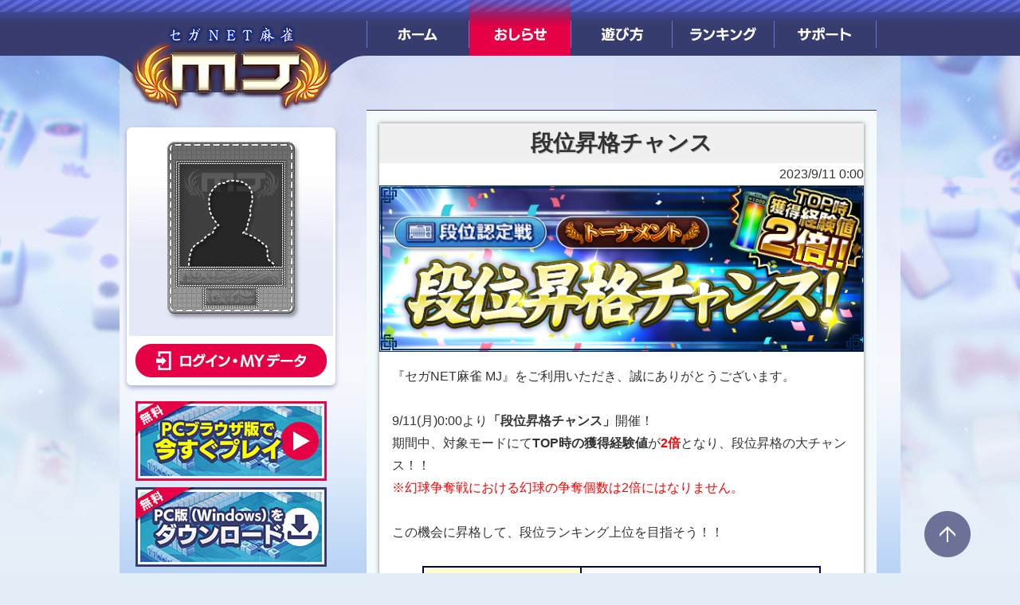

--- FILE ---
content_type: text/html; charset=utf-8
request_url: https://pl.sega-mj.com/official_view/page?news_id=7476
body_size: 24374
content:
<!doctype html>
<html lang="ja">
  <head>
    <meta http-equiv="Content-Type" content="text/html; charset=utf-8" />
    <meta name="title" content="セガNET麻雀MJ プレイヤーズサイト | SEGA" />
<meta name="description" content="『セガNET麻雀 MJ』はセガが運営するネットワーク対戦麻雀ゲームです。PCとiPhoneとAndroidで、いつでもどこでも手軽に対局可能！登録不要ですぐに遊べます。" />
<meta name="keywords" content="セガ,MJ,麻雀,オンライン麻雀,麻雀アプリ,無料登録" />
<meta name="author" content="(C) SEGA" />
    <META HTTP-EQUIV='Pragma' CONTENT='no-cache'/>
    <META HTTP-EQUIV='Cache-Control' CONTENT='no-cache'/>
    <META HTTP-EQUIV='Expires' CONTENT='Thu, 01 Jan 1970 00:00:00 GMT '/>
    <meta charset="utf-8"/>
    <title>セガNET麻雀MJ プレイヤーズサイト | SEGA</title>
    <link rel="shortcut icon" href="/favicon.ico" />
                <!-- Google Tag Manager -->
          <script>(function(w,d,s,l,i){w[l]=w[l]||[];w[l].push({'gtm.start':
                      new Date().getTime(),event:'gtm.js'});var f=d.getElementsByTagName(s)[0],
                  j=d.createElement(s),dl=l!='dataLayer'?'&l='+l:'';j.async=true;j.src=
                  'https://www.googletagmanager.com/gtm.js?id='+i+dl;f.parentNode.insertBefore(j,f);
              })(window,document,'script','dataLayer','GTM-NN5XNRM');</script>
          <!-- End Google Tag Manager -->
      
                    
	<!-- javascript -->
	<!--[if IE]><script src="/js/excanvas.compiled.js" type="text/javascript" charset="utf-8"></script><![endif]-->
	<script type="text/javascript" src="/js/dev/jquery.min.js"></script>
	<script type="text/javascript" src="/js/mjm/jq_hover.js"></script>
	<script type="text/javascript" src="/js/mjm_util.js?2"></script>
    <script type="text/javascript" src="/js/ui.js?2"></script>
    
    <script type="text/javascript">
      <!--
        if (navigator.userAgent.indexOf('MJMobile') != -1 || navigator.userAgent.indexOf('iPhone') != -1 || (navigator.userAgent.indexOf('Android') != -1) || (navigator.userAgent.indexOf('iPad') != -1)) {
          document.write('<script src="/js/dev/v3-mobile.js"></script>');
          document.write('<script src="/js/dev/popupwindow.js"></script>');
        } else {
          document.write('<script src="/js/dev/v3-pc.js"></script>');
        }
      //-->
    </script>

      <!-- CSS -->
      <link rel="stylesheet" type="text/css" href="/css/dev/v3-common.css?v=1" />
      <script type="text/javascript">
          <!--
          if (  navigator.userAgent.indexOf('MJMobile') != -1 || navigator.userAgent.indexOf('iPhone') != -1 || (navigator.userAgent.indexOf('Android') != -1) || (navigator.userAgent.indexOf('iPad') != -1)) {
              document.write('<link rel="stylesheet" href="/css/dev/mjm/players_userdata/userdata_mobile.css" />');
          } else {
              document.write('<link rel="stylesheet" type="text/css" href="/css/dev/v3-pc.css?v=1" media="screen,tv" />');
              document.write('<link rel="stylesheet" href="/css/dev/mjm/players_userdata/userdata.css" />');
          }
          //-->
      </script>

  <link rel="stylesheet" href="/css/mjm/common/goback-browser.css" />

      <!--[if lt IE 9]><script src="/js/html5shiv.min.js">"></script><![endif]-->
      <link rel="canonical" href="https://pl.sega-mj.com/" />

  </head>

  <body>

        <!-- Google Tag Manager (noscript) -->
      <noscript><iframe src="https://www.googletagmanager.com/ns.html?id=GTM-NN5XNRM"
                        height="0" width="0" style="display:none;visibility:hidden"></iframe></noscript>
      <!-- End Google Tag Manager (noscript) -->
  

    <dialog id="portrait-dialog" class="portrait-dialog" style="background-image:url('/images/v3/announcement_web_bg.png'); background-color:#dcf0ff; background-size:cover;background-position-y:center;">
      <div class="portrait-dialog-content">
          <div style="position:absolute;height:100%;"><img src="/images/v3/announcement_web_logo.png" style="height:26%;"/></div>
          <div style="position:absolute;bottom:0;text-align:right;width:100%;right:2vh;">©SEGA</div>
          <div class="close_btn_base">
              <button class="close_btn" onclick="closePortraitDialog();"><img style="height:100%;" src="/images/v3/announcement_web_button_close.png"/></button>
          </div>
          <div class="content-base"><img style="height:77.7%;" src="/images/v3/announcement_web_img.png"/></div>
          <div class="description-base">縦画面での閲覧をおすすめします</div>
      </div>
  </dialog>
      <script>
          let scroll_top_cache = 0;
          let current_portrait_status = null;
          let closePortraitDialog = function(){
              document.getElementById('portrait-dialog').style.display='none';
              document.getElementById('portrait-dialog').close();
              document.documentElement.style.overflow = null;
              document.getElementById('v2-container').style.opacity = 1;
              document.cookie='CLOSE_MJM_PORTRAIT_DIALOG=1;path=/;Expires=session;';
          };
          let checkclosedPartrait = function(){
              let closePortraitDialog = document.cookie.split(";").find( kv => kv.trim().startsWith("CLOSE_MJM_PORTRAIT_DIALOG") )?.split("=")[1];
              return closePortraitDialog === '1';
          };
          let changePortrait = function(){
              if( !checkclosedPartrait() &&
                  (screen.orientation.angle === 90 || screen.orientation.angle === 270) ){
                  if(!current_portrait_status){
                      document.getElementById('portrait-dialog').style.opacity = "1";
                      document.getElementById('portrait-dialog').style.display="flex";
                      document.getElementById('portrait-dialog').showModal();
                      document.getElementById('v2-container').style.opacity = 0;
                      // scroll_top_cache = window.scrollY;
                      // window.scrollTo({top:0});
                      document.documentElement.style.overflow = 'hidden';
                      current_portrait_status = true;
                  }
              }else{
                  if( current_portrait_status !== false ){
                      // window.scrollTo({top:scroll_top_cache});
                      document.getElementById('v2-container').style.opacity = 1;
                      document.getElementById('portrait-dialog').style.opacity="0";
                      document.getElementById('portrait-dialog').style.display="none";
                      document.getElementById('portrait-dialog').close();
                      document.documentElement.style.overflow = null;
                      current_portrait_status = false;
                  }
              }
          };
          let initPortraitDialog = function(){
              if( checkclosedPartrait() ){
                  document.getElementById('portrait-dialog').style.display = 'none';
              }
              changePortrait();
              screen.orientation.addEventListener("change" , changePortrait );
              window.addEventListener("resize" , changePortrait );
          };
          window.addEventListener("DOMContentLoaded" , initPortraitDialog );
      </script>
  

  <div id="top"><!--pagetop--></div>
  <noscript><p>このサイトはJavaScriptを使用しています。<br />すべての機能をご利用いただく為、ブラウザのJavaScriptの設定を有効にしてください。</p></noscript>


  <div id="v2-container">
  <div id="v2-wrapper">
                <header>
              <h1><a href="/"><img src="/images/v3/mj.jpg" alt="セガNET麻雀 MJ"/></a></h1>
              <!-- ################ モバイル用ログイン状態表示エリア ################ -->
              <div class="v2-mobileMenu">
                  <!-- ######## ログイン前 ######## -->
<div class="v2-loginout"><a href="https://pl.sega-mj.com/players/login">ログイン</a></div>

              </div>
              <!-- ################ モバイル用ログイン状態表示エリア end ################ -->
              <nav>
                  <h1>MENU</h1>
                  <ul>
                      <li class="v2-gnav1"><a href="/">ホーム</a></li>
                      <li class="v2-gnav2"><a href="/official_view/list?news_group=notice">おしらせ</a></li>
                      <li class="v2-gnav3"><a href="https://sega-mj.com/players/gameguide/manual/">遊び方</a></li>
                      <li class="v2-gnav4"><a href="/ranking_view/showMenu">ランキング</a></li>
                      <li class="v2-gnav5"><a href="https://sega-mj.com/players/support/faq/">サポート</a></li>
                  </ul>
              </nav>
          </header>
      
  <section id="v2-mainArea">

  <div id="v2-contentsWrap">
      <h1 style="display:none;">セガNET麻雀 MJ プレイヤーズサイト ホーム</h1>

      <div id="v2-contents">
          <!-- おしらせページ用のCSS,JS -->
<script type="text/javascript">
    <!--
    $('header nav ul li.v2-gnav2').addClass('selected');
    //-->
    var hideBack = (window.history.Length === 1) || document.referrer == "";

    let current_news_id = 7476;
    let current_timestamp = 1768887320;
    checkAndUpdateViewedNewsArticles = function(newsId,ts){
        // ローカルストレージから読み込み
        let viewedNewsArticles = window.JSON.parse(window.localStorage.getItem('viewedNewsArticles'));
        // データがないときは空データを作る
        if( viewedNewsArticles === null ){
            viewedNewsArticles = {};
        }
        // 保存
        viewedNewsArticles[newsId] = ts;
        window.localStorage.setItem( 'viewedNewsArticles' , window.JSON.stringify(viewedNewsArticles) );
    }

    
    window.addEventListener("DOMContentLoaded",function(){
                checkAndUpdateViewedNewsArticles(current_news_id , current_timestamp );
        if( window.parent ){
            if(window.parent.iframeDOMContentLoaded2){
                window.parent.iframeDOMContentLoaded2();
            }
        }
    });

    // webviewがURLで指定したIDにジャンプできないのでパラメータで渡して表示開始時にスクロールする
    window.onload = function(){

        const type = window?.performance?.navigation.type;
        if(type !== window.performance.navigation.TYPE_NAVIGATE){
            return;
        }
        let params = new URLSearchParams(document.location.search);
        let scroll = params.get("scroll");
        const element = document.getElementById(scroll);
        if(element !== null){
            const targetDOMRect = element.getBoundingClientRect();
            const targetTop = targetDOMRect.top + window.pageYOffset;
            window.scrollTo({
                top: targetTop,
                behavior: 'smooth'
            });
        }
    }
</script>
<!-- このメニューでしか必要ないCSSはここで読み込む(プレイヤーズサイト対策) -->
<link rel="stylesheet" href="/css/mjm/official/official_event.css" />

        <!--
        実装に必要な要素
        -->
        <div class="event_container_base">
            <div class="event_container">
                <div class="content">
                    <h1> 段位昇格チャンス </h1>
                    <style type="text/css">
/*テーブル*/
.kikan_info {
    display: block;
    width: 500px;
    margin: 16px auto 0px auto;
}
.kikan_info table {
    width: 500px;
    border-collapse: collapse;
    margin-bottom: 16px;
}
.kikan_info table th, .kikan_info table td {
	border: 2px solid #006;
	padding:8px;
}
.kikan_info table th {
        width:180px;
	background-color: #FFC;
}


.shop_ticket {
    display: block;
    width: 480px;
    margin: 7px auto 0px auto;
}
.shop_ticket table {
    width: 480px;
    border-collapse: collapse;
    margin-bottom: 5px;
}
.shop_ticket table th, .shop_ticket table td {
        text-align: center;
	border: 2px solid #006;
	padding:8px;
}
.shop_ticket table th {
	background-color: #FEFEFE;
}

.gacha_info {
    display: block;
    width: 500px;
    margin: 16px auto 0px auto;
}
.gacha_info table {
    width: 500px;
    border-collapse: collapse;
    margin-bottom: 16px;
}
.gacha_info table th, .gacha_info table td {
	border: 2px solid #006;
	padding:8px;
}
.gacha_info table th {
	background-color: #EFFBEF;
}
.gacha_info .note {
    display: block;
    margin: auto;
    text-align: center;
}
.event_container {
    font-size-adjust: 100%;
    webkit-font-size-adjust: none;
}
.goto_catalog:hover {
    opacity: 0.5;
}
.] {
    position: relative;
    display: block;
    margin: 16px 16px;
    padding: 8px;

    border: solid 2px #4c9d4c;
    border-radius: 8px;
    background-color: #cfc;
    
    text-align: center;
}
.detail .title {
    margin: 8px;
    font-weight: bold;
    text-align: center;
}
.detail .colmun {
    position: relative;
    display: block;
    padding: 8px;
    margin: 16px 0 0 0;
    border: solid 1px #289bd0;
    border-radius: 2px;
    background: #9ddff4;
}

/**
 * volumeup
 */


.shop-ticket .badge-volumeup {

	position: absolute;
	display: block;
	
	float: right;
	left:59px;
	top: 2px;
	
	width: 40px;
	height: 40px;
    background-size: 40px;
	
	background-image: url( 	/uploads/news/1ec7bcfb.png);
}

.goto_catalog:hover {
    opacity: 0.5;
}
 /*     ご注意
*/
 
 .gotyui {
  border-collapse: collapse;
  margin: auto;
  width: 540px;
  margin-bottom: 12px;
  border: 2px solid #000;
 }
 
 .gotyui .g_head {
  background-color: #FCBBBB;
  padding: 5px 5px 5px 10px;
  font-weight: bold;
  border-bottom: none;
 }
 
 .gotyui .g_cont {
  background-color: #FFF0F0;
  border-top: none;
  padding: 6px;
 }
 
 .gotyui .g_cont ul {
  padding-left: 2em;
 }
 /*
</style>

<div align="right">2023/9/11 0:00</div>
<div class="topImage">
    <img  alt="main" src="/uploads/news/5d1fe0de.jpg" width="608">
</div>
<!-- 本文 -->
<p>『セガNET麻雀 MJ』をご利用いただき、誠にありがとうございます。
    <br>
    <br>
    9/11(月)0:00より<b>「段位昇格チャンス」</b>開催！<br>
    期間中、対象モードにて<b>TOP時の獲得経験値</b>が<b><font color="red">2倍</font></b>となり、段位昇格の大チャンス！！
    <br>
    <font color="red">※幻球争奪戦における幻球の争奪個数は2倍にはなりません。</font>
    <br>
    <br>
    この機会に昇格して、段位ランキング上位を目指そう！！<br>
</p>
<div class="kikan_info" style="margin-top: 20px">
    <table>
        <tr>
            <th>開催期間</th>
            <td>
                <center>
        			9/11(月)0:00 ～ 9/17(日)23:59
                </center>
            </td>
        </tr>
    </table>
</div>

<h2>対象モード</h2>
<div class="gacha_info" style="margin-bottom: -15px">
    <table>
        <tr>
            <th>段位認定戦(四人打ち)</th>
            <td><center>東風(十級以上/五段以上)/半荘</center></td>
        </tr>
        <tr>
            <th>段位認定戦(三人打ち)</th>
            <td><center>三麻(十級以上/五段以上)/ハーフ三麻</center></td>
        </tr>
        <tr>
            <th>トーナメント</th>
            <td><center>東風/三麻</center></td>
        </tr>
    </table>
</div>
 <table class="gotyui" style="margin-top:30px">
  <tr>
   <td class="g_head">ご注意</td>
  </tr>
  <tr>
   <td class="g_cont">
    <ul>
     <li>
        本キャンペーンではTOPのみが獲得経験値2倍となり、2位以下の経験値変動は通常となります。<br>
     </li>
     <li>
        本キャンペーンの対象試合は<font color="red"><b>本キャンペーン開催期間中に「終了」した試合</b></font>となります。<br>
     </li>
     <li>
        幻球争奪戦は本キャンペーンの対象外となります。<br>
     </li>
    </ul>
   </td>
  </tr>
 </table>                </div>
                                <div class="main">
                    <a class="back" id="back_button" onClick="window.history.back()">
                        戻る                    </a>
                    <script>
                        if(hideBack)
                        {
                            document.getElementById('back_button').style.display = 'none';
                        }
                    </script>
                </div>
                            </div>
        </div>
        <!--
        実装に必要な要素終了
        -->
          <!-- div#contents End --></div>
      <div id="v2-space"></div>
      <!-- div#contentsWrap End --></div>

  <div class="v2-sideBlock">
            <!-- ################ 左サイドブロック ################ -->

      <!-- ################ ユーザーデータ ################ -->
      <section id="v2-userdata">
          <div class="v2-userdataWrap">
              <h1>ユーザーデータ</h1>

              <div class="userdata_container clearfix">
                  <link rel="stylesheet" href="/css/dev/mjm/players_userdata/userdata.css" />
    <!-- ############# ログイン前 ##########-->
    <div class="blank_avatar"></div>
    <div class="data">
                    <a href="https://pl.sega-mj.com/players/login" class="v2-btn v2-btn_login"><img src="/images/dev/v3/btn_login.png" alt="ログイン・データMENU" /></a>
        

    </div>

              </div>
          </div>
      </section>
      <!-- ################ ユーザーデータ end ################ -->

      <section class="v2-regist">
          <h1>ゲームをはじめよう！</h1>
          <ul>
                                <li>
                      <a href="/cloudplay_view" class="v2-btn v2-btn_pcbrowser"><img src="/images/dev/v3/btn_pcbrowser.jpg" alt="【無料】PCブラウザ版で今すぐプレイ"></a>
                  </li>
                            <li>
                                        <a href="https://sega-mj.com" class="v2-btn v2-btn_download"><img src="/images/dev/v3/btn_download.jpg?v=1" alt="無料ゲームダウンロード"></a>
                                </li>
                                <li><a href="/payment_select_view/visitXsollaStore?from=players" class="v2-btn v2-btn_officialstore" target="_blank" id="at-store2"><img src="/images/dev/v3/btn_officialstore.jpg" alt="公式ストアオープン！アプリ内よりGOLDがお得！"></a></li>
                                
                            <li>
                  <a href="https://id-reg.sega-mj.com?product_name=mjm" class="v2-btn v2-btn_segaid">
                      <img src="/images/dev/v3/btn_segaid.jpg" alt="SEGA IDの登録はこちらから！">
                  </a>
              </li>
          </ul>
      </section>

      <section class="v2-guide">
          <h1>各種ガイド</h1>
          <ul>
              <li><a href="/beginner_guide" class="v2-btn v2-btn_beginner"><img
                          src="/images/dev/v3/btn_beginner.jpg" alt="サクッとわかるMJアプリ！初心者ガイド"></a></li>
                            <li><a href="https://sega-mj.com/players/gameguide/manual/settlement/step_1/"
                     class="v2-btn v2-btn_goldguide"><img src="/images/dev/v3/btn_goldguide.jpg" alt="PC版GOLD購入方法"></a></li>
              <li><a href="https://sega-mj.com/players/gameguide/manual/chip/gold_service/"
                     class="v2-btn v2-btn_service"><img src="/images/dev/v3/btn_service.jpg" alt="MJアプリをもっと楽しく！GOLD販売サービス一覧"></a></li>
                                          <li><a href="https://sega-mj.com/players/gameguide/manual/officialstore/os_step1" class="v2-btn v2-btn_storeguide"><img src="/images/dev/v3/btn_storeguide.jpg" alt="アプリ内よりGOLDがお得！公式ストアガイド"></a></li>
                        </ul>
      </section>

      <section class="v2-maintenance">
      </section>


      <!-- ################ 左サイドブロック end ################ -->
      <!-- div.v2-sideBlock End --></div>
      
  <!-- section#mainarea End --></section>
  <!-- div#wrapper End --></div>
          
    <!-- ################ バナーエリア ################ -->
    <aside class="bannerArea">
        <h1>バナーエリア</h1>
        <ul>
                                            <li>
                    <a href="http://www.sega-mj.com/arcade/" target='_blank'>
                        <img src="/uploads/news/a5d3a307.jpg" class="banner" alt="ac">
                    </a>
                </li>

                                            <li>
                    <a href="https://x.com/sega_MJ" target='_blank'>
                        <img src="/uploads/news/6c4c99ff.png" class="banner" alt="公式X">
                    </a>
                </li>

                                            <li>
                    <a href="https://www.youtube.com/channel/UCCb_RCC0XQjLq1noFFWZzoQ" target='_blank'>
                        <img src="/uploads/news/1ae3e91e.png" class="banner" alt="YouTube">
                    </a>
                </li>

                                            <li>
                    <a href="https://sega-mj.com/pro/" target='_blank'>
                        <img src="/uploads/news/03dc2c6f.jpg" class="banner" alt="MJプロ雀士一覧">
                    </a>
                </li>

                    </ul>
    </aside>
    <!-- ################ バナーエリア end ################ -->

        <p class="v2-pagetop"><a href="#top"><img src="/images/v3/pagetop.png" alt="ページの先頭へ戻る"/></a></p>
  
    <footer>
      <nav>
          <h1>プレイヤーズサイトナビ</h1>
          <ul>
              <li><a href="/">ホーム</a></li>
              <li><a href="/official_view/list?news_group=notice">お知らせ</a></li>
              <li><a href="https://sega-mj.com/players/gameguide/manual/">遊び方</a></li>
              <li><a href="/ranking_view/showMenu">ランキング</a></li>
              <li><a href="https://sega-mj.com/players/support/">サポート</a></li>
              <li><a href="https://sega.jp/privacypolicy/" target="_blank">プライバシーポリシー</a></li>
              <li class="large"><a href="https://www.sega.co.jp/web-accessibility/" target="_blank">ウェブアクセシビリティ方針</a> </li>
          </ul>
      </nav>
      <ul class="v2-logoBlock">
          <li class="v2-segalogo"><a href="https://sega.jp/" target="_blank"><img src="/images/v3/sega.png" alt="株式会社セガ"/></a>
          </li>
      </ul>
      <ul class="v2-attention">
          <li>『セガNET麻雀 MJ』公式サイトは株式会社セガが運営しております。</li>
          <li>本サイトで使用されている画像、文章、情報、音声、動画等は株式会社セガの著作権により保護されております。著作権者の許可なく、複製、転載等の行為を禁止いたします。</li>
          <li>JavaScript、CSS（スタイルシート）、Cookieを有効にしてください。最新のブラウザ以外では、正常にご覧いただけない場合があります。ご了承ください。</li>
          <li>画面は開発中のものです。</li>
          <li>DynaFontは、DynaComware Taiwan Inc.の登録商標です。</li>
          <li>本ソフトウェアでは、フォントワークス株式会社のフォントをもとに、ソフトウェアデザインに合わせたフォントを作成、使用しています。フォントワークスの社名、フォントワークス、Fontworks、フォントの名称は、フォントワークス株式会社の商標または登録商標です。</li>
          <!-- /ul End --></ul>
      <small>&copy;SEGA</small>
  </footer>
    </div>

  </body>
</html>


--- FILE ---
content_type: text/css
request_url: https://pl.sega-mj.com/css/dev/v3-common.css?v=1
body_size: 419
content:
@charset "UTF-8";
/* ----------------------------------------------------
作成日: 2014.12.10
最終更新日: 2023.04.19
作成者: TS
最終編集者: MS

v3-common.css： インポート用
---------------------------------------------------- */

@import "v3-reset.css";
@import "v3-base.css";
@import "../v3-layout-mobile.css";
@import "../v3-module-mobile.css?v=1";

@import "../colorbox.css";



--- FILE ---
content_type: text/css
request_url: https://pl.sega-mj.com/css/mjm/common/goback-browser.css
body_size: 810
content:
@charset "utf-8";
/* CSS Document */

.goback_footer {
	clear: both;
	
	height:-1%;
	overflow:hidden;
	
	padding:16px;
	
	/*background: #FFF;*/
	font-family: "ヒラギノ角ゴ Pro W3", "Hiragino Kaku Gothic Pro", "メイリオ", Meiryo, Osaka, "ＭＳ Ｐゴシック", "MS PGothic", sans-serif;
	color: #444;
}
.goback_footer * {
	padding:0;
	margin:0;
	text-decoration:none;
}
.goback_footer>#back_button {
	display: block;
	
	width:574px;
	padding: 4px;
	
	background: #E8E8E8;
	
	color:#444;
	text-align: center;
	font-size: 30px;
	font-weight: bold;
	text-shadow: 1px 1px 1px rgba(0,0,0,0.2);
	
	box-shadow: 4px 4px 3px rgba(0,0,0,0.2);
	-webkit-box-shadow: 4px 4px 3px rgba(0,0,0,0.2);
}
.goback_footer>#back_button:hover {
	cursor:pointer;
	background:#FCC;
}


--- FILE ---
content_type: text/css
request_url: https://pl.sega-mj.com/css/mjm/official/official_event.css
body_size: 1720
content:
@charset "utf-8";
/* CSS Document */

.event_container_base{
	padding:16px;
/*	background:#C0C0C0;*/
}
.event_container {
	box-shadow: 0 0 5px rgba(0, 0, 0, 0.5);
	font-family: "ヒラギノ角ゴ Pro W3", "Hiragino Kaku Gothic Pro", "メイリオ", Meiryo, Osaka, "ＭＳ Ｐゴシック", "MS PGothic", sans-serif;
	width:608px;
	/*margin:16px;*/
	background-color:#fff;
	color: #333;
}
.event_container>.main{
	padding:16px;
}

.event_container>.main>.back{
	display:block;
	padding: 4px;
	background: #E8E8E8;
	text-align: center;
	font-size: 30px;
	font-weight: bold;
	text-shadow: 1px 1px 1px rgba(0,0,0,0.2);
	box-shadow: 4px 4px 3px rgba(0,0,0,0.2);
	-webkit-box-shadow: 4px 4px 3px rgba(0,0,0,0.2);
}
.event_container>.main>.back[class*='hover'] {
	background-color: #fcc;
	cursor:pointer;
}

.event_container>.content{

}
.event_container>.content>h1{
	text-align: center;
	font-size: 28px;
	font-weight: bold;
	background-color: #F0F0F0;
	text-shadow: 1px 1px 1px rgba(0,0,0,0.2);
}
.event_container>.content>h2{
	text-align: center;
	font-size: 20px;
	color: #333;
	background-color: #CDDDE2;
	text-shadow: 1px 1px 1px rgba(0,0,0,0.2);
}
.event_container>.content>h3{
	padding-left: 16px;
	padding-right: 16px;
	padding-top: 8px;
	padding-bottom: 8px;
	font-size: 20px;
	font-weight: bold;
}
.event_container>.content>p{
	padding-left:16px;
	padding-right:16px;
	padding-top:8px;
	padding-bottom:8px;
	font-size:16px;
}
.event_container>.content>.mainImgBase{
	width: 576px;
	padding-left: 16px;
	padding-right: 16px;
	padding-top: 8px;
	padding-bottom: 8px;
}
.event_container>.content>.mainImg{
	width:576px;/*608 - 32*/
}





--- FILE ---
content_type: text/css
request_url: https://pl.sega-mj.com/css/dev/v3-base.css
body_size: 2280
content:
@charset "UTF-8";

/* ----------------------------------------------------
作成日: 2014.11.26
最終更新日: 2023.04.19
作成者: TS
最終編集者: MS

v3-base.css：共通スタイル
---------------------------------------------------- */

/* tag再設定 */
* {
	margin:0;
	padding:0;
}

html,body {
	width:auto;
	margin:auto;
	overflow-x:visible;
}

body {
	height:100%;
	font-family: "メイリオ", "ＭＳ Ｐゴシック", sans-serif;
	-webkit-text-size-adjust: none;
	line-height:1.8;
	color:#373c6e;
	background:#E2E2EA;
}

img {
	-ms-interpolation-mode:bicubic;	
}

p {
}

strong {
	color:#ffae00;
}

a:link, a:visited {
}

a:hover, a:active {
}

h2 {

}

h3 {

}

h4 {

}

dt {

}

dd p {
	margin-left:15px;
}


table {

}

table td,table th {

}

/* ----------------------------------------------------
reset
---------------------------------------------------- */

header,
.v2-sideBlock,
footer {
	font-size:28px;
}

header h1, header h2, header h3, header h4,
.v2-sideBlock h1, .v2-sideBlock h2, .v2-sideBlock h3, .v2-sideBlock h4, 
footer h1, footer h2, footer h3, footer h4 {
	font-style:normal;
	font-weight:normal;
}

header p,
.v2-sideBlock p,
footer p {
	padding:0 0 1em 0;
}

header hr,
.v2-sideBlock hr,
footer hr {
	display:none;
}

header ul, header ol,
.v2-sideBlock ul, .v2-sideBlock ol,
footer ul, footer ol {
	list-style:none;
}

header ul, header table,
.v2-sideBlock ul, .v2-sideBlock table,
footer ul, footer table {
	border-collapse:collapse;
	border-spacing:0;
}

header a:link, header a:visited,
.v2-sideBlock a:link, .v2-sideBlock a:visited,
footer a:hover, footer a:active{
	color:#ffffff;
	text-decoration:none;
	outline-width:0;
	outline:none;
}

header a:hover, header a:active,
.v2-sideBlock a:hover, .v2-sideBlock a:active,
footer a:link, footer a:visited{
	color:#ffffff;
	text-decoration:none;
	outline-width:0;
}


/* ----------------------------------------------------
 noscript
---------------------------------------------------- */

noscript {
}
noscript p {
	padding:2em;
	background:#e30d0d;
	color:#ffffff;
	font-size:18px;
	font-weight:bold;
	text-align:center;
}



--- FILE ---
content_type: text/css
request_url: https://pl.sega-mj.com/css/v3-layout-mobile.css
body_size: 3355
content:
@charset "UTF-8";

/* ----------------------------------------------------
作成日: 2014.11.26
最終更新日: 2023.06.06
作成者: TS
最終編集者: MS

v3-layout-mobile.css：全体のレイアウト指定（モバイル用）
---------------------------------------------------- */

body {
	width:auto;
	margin:auto;
	color:#373c6e;
}

div#v2-container {
	width:100%;
}

div#v2-wrapper {
	width:100%;
}

div#top {
	width:auto;
	height:0;
}

/* ----------------------------------------------------
メインエリア v2-mainArea
---------------------------------------------------- */
#v2-mainArea {
	width:100%;
	margin:0 auto 0;
	padding:0;
/*	border-bottom:2px solid #b6b5cc;*/
}

#v2-contentsWrap {
	width:100%;
}

/* topicpath */
ul.v2-topicpath {
	width: 100%;
	margin: 10px auto 10px;
}
ul.v2-topicpath li {
	font-size: 12px;
	display: inline;
	font-weight: bold;
	color: #a9d1ff;
}
ul.v2-topicpath li span {
	font-size: 18px;
	padding-right: 4px;
	font-weight: bold;
	color: #ffffff;
}
ul.v2-topicpath li a {
	padding: 0 10px 0 0;
	font-weight: normal;
	color: #ffffff;
}
ul.v2-topicpath li a :hover {
	text-decoration: underline;
}

/* pager */
div#v2-contents ul.pager {
	text-align: center;
	margin:40px auto 0;
	padding:0 0 40px;
}
div#v2-contents ul.pager li {
	width: 70px;
	height: 68px;
	background: #373c6e;
	margin-right: 6px;
	line-height: 2.5;
	border-radius: 10px;
	display: inline-block;
	*display: inline;
	*zoom: 1;
	*vertical-align:bottom;
	color:#ffffff;
	font-size:28px;
}
div#v2-contents ul.pager li a {
	width: 70px;
	height: 68px;
	background: #e2e2ea;
	border-radius: 8px;
	display: block;
	color:#373c6e;
	text-decoration:none;
	font-weight: normal;
}
div#v2-contents ul.pager li.prev {
	width:90px;
	text-indent: -9999px;
	*text-indent:0;
	*font-size:0;
	background: url(../images/v3/mobile/pager_prev.png) no-repeat;
}
div#v2-contents ul.pager li.prev a {
	width:90px;
	background:none;
}
div#v2-contents ul.pager li.next {
	width:90px;
	text-indent: -9999px;
	*text-indent:0;
	*font-size:0;
	background: url(../images/v3/mobile/pager_next.png) no-repeat;
}
div#v2-contents ul.pager li.next a {
	width:90px;
	background:none;
}
div#v2-contents p.pagerPrev a {
	width:60px;
	height: 68px;
	margin:20px 0 0;
	padding:0 0 0 134px;
	display:block;
	background: url(../images/v3/mobile/pager_prev.png) no-repeat 20px center;
	text-decoration: none;
	color: #ffffff;
	font-weight:normal;
	line-height:2.5;
	font-size:28px;
}

/* ----------------------------------------------------
コンテンツ v2-contents
---------------------------------------------------- */

div#v2-contents {
	min-height: 380px;
	margin: 0 auto;
	padding: 0 0 1px 0;
	background:#E2E2EA;
	position: relative;
	/*border-top: 2px solid #373c6e;*/
}

div#v2-space-min {
	min-height: 30px;
	margin: 0 auto 30px;
	position: relative;
	opacity:0;
}

div#v2-space {
	display: none;
/*	min-height: 60px;
	margin: 0 auto 30px;
	position: relative;
	opacity:0;
*/}

/* ----------------------------------------------------
clearfix
---------------------------------------------------- */
#v2-mainArea {
	zoom:1;
}
#v2-mainArea:after {
	content:"";
	display:block;
	clear:both;
}


--- FILE ---
content_type: text/css
request_url: https://pl.sega-mj.com/css/v3-layout.css
body_size: 3946
content:
@charset "UTF-8";

/* ----------------------------------------------------
作成日: 2014.11.26
最終更新日: 2023.06.06
作成者: TS
最終編集者: MS

v3-layout.css：全体のレイアウト指定
---------------------------------------------------- */

body {
	width:auto;
	margin:auto;
	background:url(../images/v3/body.png) repeat-x center 0 #e4eef8;
}

header a:link, header a:visited,
.v2-sideBlock a:link, .v2-sideBlock a:visited,
footer a:link, footer a:visited{
	color:#373c6e;
}

header a:hover, header a:active,
.v2-sideBlock a:hover, .v2-sideBlock a:active,
footer a:hover, footer a:active{
	color:#2890FF;
	text-decoration: underline;
}

div#v2-container {
	min-width:980px;
	background:url(../images/v3/container.jpg) no-repeat center 0;
	margin:0 auto;
}

div#v2-wrapper {
	width:980px;
	min-height:300px;
	margin:0 auto 40px;
	background:url(../images/v3/container.jpg) no-repeat center 0 #91b2e6;
	position:relative;
}

div#top {
	width:auto;
	height:0;
}

header,
.v2-sideBlock,
footer {
	font-size:14px;
}

/* ----------------------------------------------------
メインエリア mainArea
---------------------------------------------------- */
#v2-mainArea {
	width:980px;
	min-height:950px;
	margin:0 auto 0;
	padding:0;
	background:url(../images/v3/sideblock.png) no-repeat left bottom;
	border-bottom:1px solid #b6b5cc;
}

#v2-contentsWrap {
	width:700px;
	padding-bottom:30px;
	float:right;
	background:url(../images/v3/container.jpg) no-repeat -790px -70px;
}

/* topicpath */
ul.v2-topicpath {
	width: 640px;
	margin: 30px auto 10px;
}
ul.v2-topicpath li {
	font-size: 12px;
	display: inline;
	color: #a9d1ff;
}
ul.v2-topicpath li span {
	font-size: 18px;
	padding-right: 4px;
	font-weight: bold;
	color: #ffffff;
}
ul.v2-topicpath li a {
	padding: 0 10px 0 0;
	font-weight: normal;
	color: #ffffff;
}
ul.v2-topicpath li a :hover {
	text-decoration: underline;
}

/* pager */
div#v2-contents ul.pager {
	text-align: center;
	margin:20px auto 0;
	margin:40px auto 0;
	padding:0 0 40px;
	border-bottom:1px solid #b6b5cc;
}
div#v2-contents ul.pager li {
	width: 35px;
	height: 34px;
	background: #373c6e;
	margin-right: 4px;
	line-height: 2.5;
	border-radius: 5px;
	display: inline-block;
	*display: inline;
	*zoom: 1;
	*vertical-align:bottom;
	color:#ffffff;
	font-size:14px;
	font-weight:400;
}
div#v2-contents ul.pager li a {
	width: 35px;
	height: 34px;
	background: #e2e2ea;
	border-radius: 4px;
	display: block;
	color:#373c6e;
	text-decoration:none;
}

div#v2-contents ul.pager li.prev {
	width:45px;
	text-indent: -9999px;
	*text-indent:0;
	*font-size:0;
	background: url(../images/v3/pager_prev.png) no-repeat;
}
div#v2-contents ul.pager li.prev a {
	width:45px;
	background:none;
}
div#v2-contents ul.pager li.next {
	width:45px;
	text-indent: -9999px;
	*text-indent:0;
	*font-size:0;
	background: url(../images/v3/pager_next.png) no-repeat;
}
div#v2-contents ul.pager li.next a {
	width:45px;
	background:none;
}
div#v2-contents p.pagerPrev a {
	width:30px;
	height: 34px;
	margin:10px 0 0;
	padding:0 0 0 55px;
	display:block;
	background: url(../images/v3/pager_prev.png) no-repeat;
	text-decoration: none;
	color: #ffffff;
	font-weight:normal;
	line-height:2.5;
	font-size:14px;
}

/* ----------------------------------------------------
コンテンツ v2-contents
---------------------------------------------------- */
div#v2-contents {
	width: 640px;
	min-height: 850px;
	margin: 68px auto 0;
	padding: 0 0 1px 0;
	position: relative;
	background:#f5fafc;
	border-top:1px solid #373c6e;
}

/* ----------------------------------------------------
clearfix
---------------------------------------------------- */
#v2-mainArea {
	zoom:1;
}
#v2-mainArea:after {
	content:"";
	display:block;
	clear:both;
}


--- FILE ---
content_type: application/javascript
request_url: https://pl.sega-mj.com/js/mjm/jq_hover.js
body_size: 786
content:
// JavaScript Document

'use strict';
$(document).ready(function() {
	
	var isMobile = (/android|webos|iphone|ipad|ipod|blackberry/i.test(navigator.userAgent.toLowerCase()));

	var setupPC = function(){
		$(function($) {
			$('a, input[type="button"], input[type="submit"], button').bind('mouseover', function() {
				$(this).addClass('hover');
			}).bind('mouseleave', function() {
				$(this).removeClass('hover');
			});
		});
	}

	var setupMobile = function(){
		$(function($) {
			$('a, input[type="button"], input[type="submit"], button').bind('touchstart', function() {
				$(this).addClass('hover');
			}).bind('touchend', function() {
				$(this).removeClass('hover');
			});
		});
	}

	if(isMobile){
		setupMobile();
	}else{
		setupPC();
	}
});

--- FILE ---
content_type: application/javascript
request_url: https://pl.sega-mj.com/js/dev/v3-pc.js
body_size: 1952
content:
$(function() {

/*--------------------------------
 smoothscroll
--------------------------------*/
	$('a[href^="#"]').not('ul.v2-tabList li a').click(function(){
		var targetID = $(this).attr('href');
		if(!targetID || !targetID.match(/\#/)){
			return false;
		}
		if($(targetID).offset()){
			$('body,html').clearQueue();
			$('body,html').animate({ scrollTop: $(targetID).offset().top}, 400, 'swing');
		}
		return false;
	});

/*--------------------------------
pageTop
--------------------------------*/

	var totalWidth = 1196; // contents width(980) + { pagetop width(58) + pagetop margin(30) } * 2 + 20 * 2

	// 横位置設定
	function setSidePos(){
		if($(window).width() < totalWidth){
			$('p.v2-pagetop').css({
				'right':'20px'
			});
		}else{
			$('p.v2-pagetop').css({
				'right': (($(window).width() - totalWidth) / 2) + 20
			});
		}
	}

	$(window).resize(function(){
		setSidePos();
	});

	setSidePos();

/*--------------------------------
おしらせ v2-newsList
--------------------------------*/

	// IE8チェック
	if(typeof window.addEventListener == 'undefined' && typeof document.getElementsByClassName == 'undefined'){
		var isIE8 = true;
	}

	$('.v2-newsList > section').hide();
	var hideChild;
	var showChild = $('.v2-newsList nav ul li.selected a').attr('href');
	$(showChild).show();

	$('.v2-newsList nav ul li a').click(function(){
		if($(this).parent('li').hasClass("selected")){
			return false;
		}

		hideChild = $('.v2-newsList nav ul li.selected a').attr('href');
		$('.v2-newsList nav ul li.selected').removeClass("selected");
		showChild = $(this).attr('href');
		$(this).parent('li').addClass("selected");

		$(hideChild).hide();
		$(showChild).show();
		if(!isIE8){
			$(showChild).stop(true,true).css({'opacity':'0.0'});
			$(showChild).stop(true,true).animate({'opacity':'1.0'}, 300, 'swing');
		}

		return false;
	});

});

--- FILE ---
content_type: application/javascript
request_url: https://pl.sega-mj.com/js/mjm_util.js?2
body_size: 21046
content:
/**
 * MJMユーティリティ
 */

// カレンダーをセッティングする
function setting_calendar()
{
	$("#playdata_view_show_record_calendar_open").click(function () {
		  $('#playdata_view_show_record_calendar').fadeIn();
		  $('#playdata_view_show_record').hide();
	});

	$("#playdata_view_show_record_calendar_close").click(function () {
		  $('#playdata_view_show_record_calendar').hide();
		  $('#playdata_view_show_record').fadeIn();
	});

}

// 指定したページにジャンプさせる
function pagejump( url , parameters ){
    if( typeof parameters === 'undefined' ){
        parameters = null;
    }
    tmpForm = $('<form>');
    tmpForm.attr( 'method' , 'POST' );
    tmpForm.attr( 'action' , url );

    if( parameters != null ){
        for( var key in parameters ){
            tmpInput = $('<input>');
            tmpInput.attr('type','hidden');
            tmpInput.attr('name',key);
            tmpInput.attr('value',parameters[key]);
            tmpForm.append( tmpInput );
        }
    }
    $('body').append( tmpForm );
    tmpForm.submit();
}


// レーダーチャートを描画する。
function drawRader(raderData) {

	  // canvasの取得
	  var canvas = document.getElementById('rader');

	  // IEでcanvasを表示するための魔法
	  if (typeof G_vmlCanvasManager != 'undefined') {
		  canvas = G_vmlCanvasManager.initElement(canvas);
	  }

	  if ( ! canvas || ! canvas.getContext ) { return false; }
	  var ctx = canvas.getContext('2d');

	  if(typeof ctx.fillText == 'undefined')
	  {
	  	ctx.fillText = function(){};
	  }

	  var imagePath = ['/images/mjm/playdata_view/rader.png'];
	  var images = new Array();
	  var num = 0;

	  // レーダーチャート
	  /*
	  var raderData = {
		'daten' : 5,
		'agari' : 4,
		'speed' : 3,
		'furikomi' : 2
	  };
	  */

	  images[num] = new Image();
	  images[num].src = imagePath[num];
	  images[num].onload = function() {

		  if(num < (imagePath.length - 2)) {
			  loadImages(num + 1);

		  } else {

			  // 背景画像の描画
			  ctx.drawImage(images[0], 0, 0);

			  /*##### レーダーチャートの描画 #####*/

			  // 描画設定
			  ctx.lineWidth = 1; // 幅
			  ctx.strokeStyle = 'rgb(255, 0, 0)'; // 赤
			  ctx.fillStyle = 'rgba(192, 80, 77, 0.7)'; // 赤

			  // 描画の開始
			  ctx.beginPath();

			  // 打点
			  ctx.moveTo(40 + (5 - raderData['daten']) * 10, 87);

			  // アガリ率
			  ctx.lineTo(90, 37 + (5 - raderData['agari']) * 10);

			  // スピード
			  ctx.lineTo(141 - (5 - raderData['speed']) * 10, 87);

			  // フリコミ
			  ctx.lineTo(90, 137 - (5 - raderData['furikomi']) * 10);

			  // 終点
			  ctx.lineTo(40 + (5 - raderData['daten']) * 10, 87);
			  ctx.stroke();

			  // 描画の終了
			  ctx.closePath();

			  // 塗りつぶし
			  ctx.fill();


			  // 描画設定
			  ctx.fillStyle = 'rgb(0, 0, 0)';
			  ctx.font = "13pt Arial";
			  ctx.textBaseline = "middle";

			  // 打点の評価
			  if(raderData['daten'] >= 4)
			  {
				  ctx.fillStyle = 'rgb(192, 80, 77)'; // 赤
			  }
			  ctx.fillText('' + raderData['daten'], 23, 87);
			  ctx.fillStyle = 'rgb(0, 0, 0)';

			  // アガリ率の評価
			  if(raderData['agari'] >= 4)
			  {
				  ctx.fillStyle = 'rgb(192, 80, 77)'; // 赤
			  }
			  ctx.fillText('' + raderData['agari'], 85, 25);
			  ctx.fillStyle = 'rgb(0, 0, 0)';

			  // スピードの評価
			  if(raderData['speed'] >= 4)
			  {
				  ctx.fillStyle = 'rgb(192, 80, 77)'; // 赤
			  }
			  ctx.fillText('' + raderData['speed'], 148, 87);
			  ctx.fillStyle = 'rgb(0, 0, 0)';

			  // フリコミの評価
			  if(raderData['furikomi'] >= 4)
			  {
				  ctx.fillStyle = 'rgb(192, 80, 77)'; // 赤
			  }
			  ctx.fillText('' + raderData['furikomi'], 85, 150);
			  ctx.fillStyle = 'rgb(0, 0, 0)';

			  /*##### レーダーチャートの描画ここまで #####*/

		  }

	  };

	}


// 8試合分の順位の推移を描画する。
function drawGraph(graphData, is_4ma) {

	  // canvasの取得
	  var canvas = document.getElementById('graph');

	  // IEでcanvasを表示するための魔法
	  if (typeof G_vmlCanvasManager != 'undefined') {
		  canvas = G_vmlCanvasManager.initElement(canvas);
	  }

	  if ( ! canvas || ! canvas.getContext ) { return false; }
	  var ctx = canvas.getContext('2d');

	  if(typeof ctx.fillText == 'undefined')
	  {
	  	ctx.fillText = function(){};
	  }

	  // 4人麻雀用のグラフ設定
	  if(is_4ma) {

		  var graphConf = {
			'offset_y' : 28,
			'bg_img' : '/images/mjm/playdata_view/graph_4ma.png'
		  };

	  }
	  // 3人麻雀用のグラフ設定
	  else {

		  var graphConf = {
			'offset_y' : 42,
			'bg_img' : '/images/mjm/playdata_view/graph_3ma.png'
		  };

	  }

	  var imagePath = [graphConf['bg_img']];
	  var images = new Array();
	  var num = 0;


	  /*
	  var graphData = {
			  'rank_data': [2, 3, 1, 2, 3, 2, 1, 2, 1],
			  'today' : 4
	  };
	  */


	  images[num] = new Image();
	  images[num].src = imagePath[num];
	  images[num].onload = function() {

		  if(num < (imagePath.length - 2)) {
			  loadImages(num + 1);

		  } else {

			  // 背景画像の描画
			  ctx.drawImage(images[0], 0, 0);

			  /*##### グラフの描画 #####*/

			  // 描画の開始
			  ctx.beginPath();

			  // 描画の設定
			  ctx.lineWidth = 4; // 幅

			  // 8試合分の線を描く
			  for(i=0; i < graphData['rank_data'].length; i++) {


				  ctx.strokeStyle = 'rgb(236, 236, 0)'; // 黄色
				  /*
				  if(graphData['today'] > i) {
					  ctx.strokeStyle = 'rgb(236, 236, 0)'; // 黄色
				  }
				  else {
					  ctx.strokeStyle = 'rgba(213, 213, 213, 0.8)'; // 灰色
				  }
				  */

				  var drawX = 297 - 40 * i;
				  var drawY = 7 + graphConf['offset_y'] * (graphData['rank_data'][i] - 1);

				  // 初回の点
				  if(i == 0) {
					  ctx.moveTo(drawX, drawY);
				  }
				  // それ以降の点
				  else {
					  ctx.lineTo(drawX, drawY);
				  }

			  }

			  // 描画の終了
			  ctx.stroke();
			  ctx.closePath();


			  // 8試合分の点を描く
			  for(i=0; i < graphData['rank_data'].length; i++) {


				  // 描画の開始
				  ctx.beginPath();

				  // 描画の設定
				  if(graphData['today'] > i) {
					  ctx.fillStyle = 'rgb(236, 236, 0)'; // 黄色
				  }
				  else {
					  ctx.fillStyle = 'rgba(84, 84, 84, 0.8)'; // 灰色
				  }

				  ctx.arc(297 - 40 * i, 7 + graphConf['offset_y'] * (graphData['rank_data'][i] - 1), 4, 0, Math.PI*2, false);

				  // 描画の終了
				  ctx.closePath();

				  ctx.fill();
			  }


			  ctx.fillStyle = 'rgba(59, 59, 59, 0.7)'; // 灰色

			  // 描画の開始
			  ctx.beginPath();

			  // 前日より前にマスクする
			  ctx.fillRect(17, 5, 35 * (8 - graphData['today']), 89);

			  /*##### グラフの描画ここまで #####*/

		  }

	  };

	}


// イベント戦の分布を表示する
function drawDist( canvas , scoreType , distData, borderData, recordData) {

    if( distData == null ){
        return ;
    }

	  // canvasの取得
//	  var canvas = document.getElementById('dist');

	  // IEでcanvasを表示するための魔法
	  if (typeof G_vmlCanvasManager != 'undefined') {
		  canvas = G_vmlCanvasManager.initElement(canvas);
	  }

	  if ( ! canvas || ! canvas.getContext ) { return false; }
	  var ctx = canvas.getContext('2d');

	  if(typeof ctx.fillText == 'undefined')
	  {
	  	ctx.fillText = function(){};
	  }

//	  // 総人数の取得
//	  var allNum = 0;
//	  for(i=0; i < distData['user_count'].length; i++) {
//		  allNum = allNum + distData['user_count'][i];
//	  }

	ctx.fillStyle = 'rgb(255, 255, 255)';
	ctx.font = "10pt Arial";
	ctx.textBaseline = "middle";

	  //////////// 賞を描画する /////////////
	  for(i=0; i < borderData.length; i++)
	  {
		  label = '';
//		  if(recordData['total_games'] < 8)//
//		  {
			  label += '暫定';
//		  }

		  if( scoreType == 1 ){
			  if(borderData[i]['reward_no']== 4)
			  {
				  label += borderData[i]['name'] += '圏';
				  ctx.fillText(label, 57, 33);
				  continue;
			  }
			  if(borderData[i]['reward_no'] == 3)
			  {
				  label += borderData[i]['name'] += '圏';
				  ctx.fillText(label, 186, 33);
				  continue;
			  }
			  if(borderData[i]['reward_no'] == 2)
			  {
				  label += borderData[i]['name'] += '圏';
				  ctx.fillText(label, 315, 33);
				  continue;
			  }
		  }

		  if( scoreType == 2 ){
			  if(borderData[i]['reward_no']== 5)
			  {
				  label += borderData[i]['name'] += '圏';
				  ctx.fillText(label, 57, 33);
				  continue;
			  }
			  if(borderData[i]['reward_no'] == 4)
			  {
				  label += borderData[i]['name'] += '圏';
				  ctx.fillText(label, 186, 33);
				  continue;
			  }
			  if(borderData[i]['reward_no'] == 3)
			  {
				  label += borderData[i]['name'] += '圏';
				  ctx.fillText(label, 315, 33);
				  continue;
			  }
			  if(borderData[i]['reward_no'] == 2)
			  {
				  label += borderData[i]['name'] += '圏';
				  ctx.fillText(label, 444, 33);
				  continue;
			  }
		  }

	  }

	  /////////// ボーダーの塗りつぶしを行う //////////
	  var borderSet = [
		  {'index': 5, 'color': 'rgba(0, 72, 255 , 1.0)', 'spot_y': 140},
	      {'index': 4, 'color': 'rgba(102, 204, 51, 1.0)', 'spot_y': 63},
	      {'index': 3, 'color': 'rgba(255, 0, 0, 1.0)', 'spot_y': 140},
	      {'index': 2, 'color': 'rgba(102, 0, 102, 1.0)', 'spot_y': 63}
	  ];


	  var border = distData['border'];


	  for(j=0; j < borderSet.length; j++) {

		  var borderScore = 0;
		  var dispBorderScore = false;

		  for(i=0; i < borderData.length; i++)
		  {
			  if(borderData[i]['reward_no'] == borderSet[j]['index'])
			  {
				  borderScore = borderData[i]['border_score'];
				  dispBorderScore = borderData[i]['disp_border_score'];
				  break;
			  }
		  }

		  ctx.fillStyle = borderSet[j]['color'];

		  // スコアの幅
		  var score_width = distData['border'][20] - distData['border'][0];// distData['max_score'] - distData['min_score'];
		  // ボーダーのスコア位置
		  var border_pos = borderScore - distData['border'][0];//distData['min_score'];
		  if( border_pos < 0 ){ border_pos = 0; }
		  var dist_pos_x = 500 * (border_pos / score_width);
		  var dist_wid_x = 500 - dist_pos_x;

		  // 描画の開始
		  ctx.beginPath();

		  // 塗りつぶし
		  ctx.fillRect( dist_pos_x + 75, 77, dist_wid_x , 48);

		  // ボーダーの数値の表示
		  if( dispBorderScore ){
			  ctx.fillStyle = 'rgb(255, 255, 255)';
			  ctx.font = "11pt Arial";
			  ctx.textBaseline = "middle";
			  var borderLabel = (borderScore < 0) ? '' : '+';
			  ctx.fillText( borderLabel + (borderScore / 10).toFixed(1), dist_pos_x + 55, borderSet[j]['spot_y']);
		  }
	  }
	  /////////// ここまで ボーダーの塗りつぶしを行う //////////

	  // 描画の開始
	  ctx.beginPath();

	  // 描画の設定
	  ctx.lineWidth = 1.5; // 幅

	  var maxNum = 0;
	  for(i=0; i < distData['user_count'].length; i++) {
		  if(maxNum < distData['user_count'][i])
		  {
			  maxNum = distData['user_count'][i];
		  }
	  }

	  // 分布のグラフを書く
	  for(i=0; i < distData['user_count'].length; i++) {

		  ctx.strokeStyle = 'rgb(236, 236, 0)'; // 黄色
		  /*
		  if(graphData['today'] > i) {
			  ctx.strokeStyle = 'rgb(236, 236, 0)'; // 黄色
		  }
		  else {
			  ctx.strokeStyle = 'rgba(213, 213, 213, 0.8)'; // 灰色
		  }
		  */

		  var drawX = 25 * i + 75;
		  var drawY = 125 - distData['user_count'][i] / maxNum * 45;

		  //alert(drawY);

		  // 初回の点
		  if(i == 0) {
			  ctx.moveTo(drawX, drawY);
		  }
		  // それ以降の点
		  else {
			  ctx.lineTo(drawX, drawY);
		  }

	  }

	  // 描画の終了
	  ctx.stroke();
	  ctx.closePath();


	  /////////////// 自分の順位の描画 /////////////////

	  // 規定ゲーム数かどうかで使う値を変える
	  var user_score = (recordData['total_games'] < 8) ? recordData['current_score'] : recordData['best_score'];


	  // スコアの幅
	  var score_width = distData['max_score'] - distData['border'][0];// distData['min_score'];

	  // 下限を下回った場合の修正
	  if(user_score < distData['border'][0] /*distData['min_score']*/ ) {
		  user_score = distData['border'][0];//distData['min_score'];
	  }
	  // 上限を上回った場合の修正
	  if(user_score > distData['border'][20] /*distData['max_score']*/ ) {
		  user_score = distData['border'][20];//distData['max_score'];
	  }

	  // ボーダーのスコア位置
	  var border_pos = user_score - distData['border'][0];//distData['min_score'];
	  var dist_pos_x = 500 * (border_pos / score_width);


	  // 描画の開始
	  ctx.beginPath();

	  // 描画の設定
	  ctx.lineWidth = 2.5; // 幅

	  ctx.strokeStyle = 'rgb(255, 255, 0)'; // 黄色

	  ctx.moveTo( dist_pos_x + 75, 77);
	  ctx.lineTo( dist_pos_x + 75, 125);

	  // 描画の終了
	  ctx.stroke();
	  ctx.closePath();

	  if(recordData['total_games'] < 8)
	  {
		  ctx.fillStyle = 'rgb(51, 204, 102)';
		  ctx.font = "13pt Arial";
		  ctx.textBaseline = "middle";
		  ctx.fillText('暫定', dist_pos_x + 75 - 12, 100);
	  }
	  else
	  {
		  ctx.fillStyle = 'rgb(255, 255, 0)';
		  ctx.font = "13pt Arial";
		  ctx.textBaseline = "middle";
		  ctx.fillText('YOU', dist_pos_x + 75 - 12, 100);
	  }

}




// 団体戦の戦績表示
function drawGroupDist( canvas , distData, borderData, groupScore) {

    if( distData == null ){
        return ;
    }
    // canvasの取得
//	  var canvas = document.getElementById('dist');

    // IEでcanvasを表示するための魔法
    if (typeof G_vmlCanvasManager != 'undefined') {
        canvas = G_vmlCanvasManager.initElement(canvas);
    }

    if ( ! canvas || ! canvas.getContext ) { return false; }
    var ctx = canvas.getContext('2d');

    if(typeof ctx.fillText == 'undefined')
    {
        ctx.fillText = function(){};
    }

//	  // 総人数の取得
//	  var allNum = 0;
//	  for(i=0; i < distData['user_count'].length; i++) {
//		  allNum = allNum + distData['user_count'][i];
//	  }

    ctx.fillStyle = 'rgb(255, 255, 255)';
    ctx.font = "10pt Arial";
    ctx.textBaseline = "middle";

    //////////// データ集計日時 ////////////
    dt = new Date( distData['update_time'].replace(/-/g,'/') );
    year = dt.getFullYear();
    month =dt.getMonth() + 1;
    date = dt.getDate();
    if(month < 10) month = '0' + month;
    if(date < 10 ) date = '0' + date;
    ctx.fillText('データ集計日:' + year + '/'+ month + '/' + date, 420, 33);

    //////////// 賞を描画する /////////////
    for(i=0; i < borderData.length; i++)
    {
        label = '';
//		  if(recordData['total_games'] < 8)//
//		  {
        label += '暫定';
//		  }

        if(borderData[i]['reward_no']== 3)
        {
            label += borderData[i]['name'] += '圏';
            ctx.fillText(label, 57, 33);
            continue;
        }


        if(borderData[i]['reward_no'] == 2)
        {
            label += borderData[i]['name'] += '圏';
            ctx.fillText(label, 177, 33);
            continue;
        }

        if(borderData[i]['reward_no'] == 1)
        {
            label += borderData[i]['name'] += '圏';
            ctx.fillText(label, 305, 33);
            continue;
        }
    }

    /////////// ボーダーの塗りつぶしを行う //////////
    var borderSet = [
        {'index': 3, 'color': 'rgba(102, 204, 51, 1.0)', 'spot_y': 63},
        {'index': 2, 'color': 'rgba(255, 0, 0, 1.0)', 'spot_y': 140},
        {'index': 1, 'color': 'rgba(102, 0, 102, 1.0)', 'spot_y': 63}
    ];


    var border = distData['border'];


    for(j=0; j < borderSet.length; j++) {

        var borderScore = 0;

        for(i=0; i < borderData.length; i++)
        {
            if(borderData[i]['reward_no'] == borderSet[j]['index'])
            {
                borderScore = borderData[i]['border_score'];
                break;
            }
        }

        ctx.fillStyle = borderSet[j]['color'];

        // スコアの幅
        var score_width = distData['border'][20] - distData['border'][0];// distData['max_score'] - distData['min_score'];
        // ボーダーのスコア位置
        var border_pos = borderScore - distData['border'][0];//distData['min_score'];
        var dist_pos_x = 500 * (border_pos / score_width);
        var dist_wid_x = 500 - dist_pos_x;

        // 描画の開始
        ctx.beginPath();

        // 塗りつぶし
        ctx.fillRect( dist_pos_x + 75, 77, dist_wid_x , 48);

        // ボーダーの数値の表示
        ctx.fillStyle = 'rgb(255, 255, 255)';
        ctx.font = "11pt Arial";
        ctx.textBaseline = "middle";
        var borderLabel = (borderScore < 0) ? '' : '+';
        ctx.fillText( borderLabel + (borderScore / 10).toFixed(1), dist_pos_x + 55, borderSet[j]['spot_y']);
    }
    /////////// ここまで ボーダーの塗りつぶしを行う //////////

    // 描画の開始
    ctx.beginPath();

    // 描画の設定
    ctx.lineWidth = 1.5; // 幅

    var maxNum = 0;
    for(i=0; i < distData['user_count'].length; i++) {
        if(maxNum < distData['user_count'][i])
        {
            maxNum = distData['user_count'][i];
        }
    }

    // 分布のグラフを書く
    for(i=0; i < distData['user_count'].length; i++) {

        ctx.strokeStyle = 'rgb(236, 236, 0)'; // 黄色
        /*
         if(graphData['today'] > i) {
         ctx.strokeStyle = 'rgb(236, 236, 0)'; // 黄色
         }
         else {
         ctx.strokeStyle = 'rgba(213, 213, 213, 0.8)'; // 灰色
         }
         */

        var drawX = 25 * i + 75;
        var drawY = 125 - distData['user_count'][i] / maxNum * 45;

        //alert(drawY);

        // 初回の点
        if(i == 0) {
            ctx.moveTo(drawX, drawY);
        }
        // それ以降の点
        else {
            ctx.lineTo(drawX, drawY);
        }

    }

    // 描画の終了
    ctx.stroke();
    ctx.closePath();


    /////////////// 自分の順位の描画 /////////////////

    // 規定ゲーム数かどうかで使う値を変える
    if( groupScore != null ){
        var user_score = groupScore;

        // スコアの幅
        var score_width = distData['max_score'] - distData['border'][0];// distData['min_score'];

        // 下限を下回った場合の修正
        if(user_score < distData['border'][0] /*distData['min_score']*/ ) {
            user_score = distData['border'][0];//distData['min_score'];
        }
        // 上限を上回った場合の修正
        if(user_score > distData['border'][20] /*distData['max_score']*/ ) {
            user_score = distData['border'][20];//distData['max_score'];
        }

        // ボーダーのスコア位置
        var border_pos = user_score - distData['border'][0];//distData['min_score'];
        var dist_pos_x = 500 * (border_pos / score_width);


        // 描画の開始
        ctx.beginPath();

        // 描画の設定
        ctx.lineWidth = 2.5; // 幅

        ctx.strokeStyle = 'rgb(255, 255, 0)'; // 黄色

        ctx.moveTo( dist_pos_x + 75, 77);
        ctx.lineTo( dist_pos_x + 75, 125);

        // 描画の終了
        ctx.stroke();
        ctx.closePath();

        ctx.fillStyle = 'rgb(255, 255, 0)';
        ctx.font = "13pt Arial";
        ctx.textBaseline = "middle";
        ctx.fillText('YOU', dist_pos_x + 75 - 12, 100);
    }

}

/**
 * エレメント内のテキストサイズがエレメントのサイズに収まるように、
 * エレメントにスケールを設定します。
 * @param element
 */
function fixTextScale( element ){
	const computedStyle = window.getComputedStyle(element);
	const fontSize = computedStyle.getPropertyValue('font-size');
	const fontFamily = computedStyle.getPropertyValue('font-family');
	const canvas = document.createElement("canvas");
	const c2d = canvas.getContext("2d");
	c2d.font = fontSize + ' ' + fontFamily ;
	const width = c2d.measureText(element.innerText).width;
	let scale = 1.0;
	if ( width > element.clientWidth ) {
		scale = element.clientWidth / width;
	}
	var translate = element.clientWidth * (1.0 - scale) * 0.5;//(width - element.clientWidth) / 2;
	element.style.transform = 'translateX(-' + translate + 'px) scaleX(' + scale + ')';
}